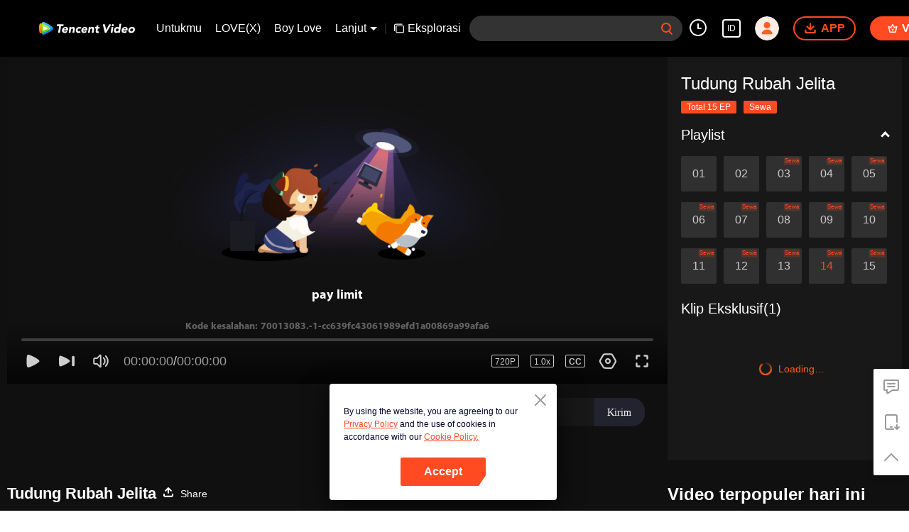

--- FILE ---
content_type: text/html
request_url: https://film.wetv.vip/h5/wetv/minipay/index.html?countryCode=153560&langCode=1491937&cid=flum5yhn9ycbuzp&vid=o0042h6m1kd&appid=1200004&scene=0&type=3&guid=e0cfac8be024424caa4178c9e6962f4a
body_size: 1846
content:
<!DOCTYPE html><html><head><meta charset="utf-8"><title>minipay</title><meta name="keywords" content="WeTV,Chinese Videos,Entertainment Videos, Anime Videos, THAI Videos"><meta name="robots" content="all"><meta content="width=device-width,initial-scale=1,user-scalable=0,minimum-scale=1,maximum-scale=1,viewport-fit=cover" name="viewport"><meta name="apple-mobile-web-app-capable" content="yes"><meta name="apple-mobile-web-app-status-bar-style" content="black"><meta name="HandheldFriendly" content="true"><meta name="format-detection" content="telephone=no"><link rel="dns-prefetch" href="//static.wetvinfo.com"><link rel="dns-prefetch" href="//vm.gtimg.cn"><link rel="dns-prefetch" href="//puui.qpic.cn"><link rel="dns-prefetch" href="//vfiles.gtimg.cn"><script>!function (N, M) { function L() { var a = I.getBoundingClientRect().width;/*a/F>540&&(a=540*F);*/var d = a / 10; I.style.fontSize = d + "px", D.rem = N.rem = d } var K, J = N.document, I = J.documentElement, H = J.querySelector('meta[name="viewport"]'), G = J.querySelector('meta[name="flexible"]'), F = 0, E = 0, D = M.flexible || (M.flexible = {}); if (H) { var C = H.getAttribute("content").match(/initial\-scale=([\d\.]+)/); C && (E = parseFloat(C[1]), F = parseInt(1 / E)) } else { if (G) { var B = G.getAttribute("content"); if (B) { var A = B.match(/initial\-dpr=([\d\.]+)/), z = B.match(/maximum\-dpr=([\d\.]+)/); A && (F = parseFloat(A[1]), E = parseFloat((1 / F).toFixed(2))), z && (F = parseFloat(z[1]), E = parseFloat((1 / F).toFixed(2))) } } } if (!F && !E) { var y = N.navigator.userAgent, x = (!!y.match(/android/gi), !!y.match(/iphone/gi)), w = x && !!y.match(/OS 9_3/), v = N.devicePixelRatio; F = x && !w ? v >= 3 && (!F || F >= 3) ? 3 : v >= 2 && (!F || F >= 2) ? 2 : 1 : 1, E = 1 / F } if (I.setAttribute("data-dpr", F), !H) { if (H = J.createElement("meta"), H.setAttribute("name", "viewport"), H.setAttribute("content", "initial-scale=" + 1 + ", maximum-scale=" + 1 + ", minimum-scale=" + 1 + ", user-scalable=no, viewport-fit=cover"), I.firstElementChild) { I.firstElementChild.appendChild(H) } else { var u = J.createElement("div"); u.appendChild(H), J.write(u.innerHTML) } } N.addEventListener("resize", function () { clearTimeout(K), K = setTimeout(L, 300) }, !1), N.addEventListener("pageshow", function (b) { b.persisted && (clearTimeout(K), K = setTimeout(L, 300)) }, !1), "complete" === J.readyState ? J.body.style.fontSize = 12 + "px" : J.addEventListener("DOMContentLoaded", function () { J.body.style.fontSize = 12 + "px" }, !1), L(), D.dpr = N.dpr = F, D.refreshRem = L, D.rem2px = function (d) { var c = parseFloat(d) * this.rem; return "string" == typeof d && d.match(/rem$/) && (c += "px"), c }, D.px2rem = function (d) { var c = parseFloat(d) / this.rem; return "string" == typeof d && d.match(/px$/) && (c += "rem"), c } }(window, window.lib || (window.lib = {}));</script><style>.g_container_loading {
      position: relative;
      width: 100%;
      height: 100%
    }

    @-webkit-keyframes loading {
      from {
        background-position: 0 0
      }

      to {
        background-position: 0 -300px
      }
    }

    @keyframes loading {
      from {
        background-position: 0 0
      }

      to {
        background-position: 0 -300px
      }
    }

    .g_container_loading .loading_con {
      background-color: rgba(255, 255, 255, 0.3);
      position: fixed;
      left: 0;
      top: 0;
      width: 100%;
      height: 100%;
      z-index: 100;
      display: -webkit-box;
      -webkit-box-orient: vertical;
      -webkit-box-pack: center;
      -webkit-box-align: center;
      display: -webkit-flex;
      -webkit-align-items: center;
      -webkit-justify-content: center;
      -webkit-flex-direction: column;
      display: flex;
      align-items: center;
      justify-content: center;
      flex-direction: column;
      color: #333;
      font-size: 14px
    }

    .g_container_loading .icon_loading {
      display: block;
      width: 27px;
      height: 10px;
      margin: 0 auto 10px;
      width: 27px;
      height: 10px;
      background: url(//https://vip.image.video.qpic.cn/vupload/20230313/615d071678676786308.png?max_age=31104000) 0 0 no-repeat;
      background-size: 27px 300px;
      -webkit-animation: loading 1s steps(30) infinite;
      animation: loading 1s steps(30) infinite
    }</style><script>window.G_Loading = {
      _timer: null,
      showLoading: function () {
        document.getElementById('g_loading').style.display = 'block'
        this._timer = setTimeout(function () {
          G_Loading.hideLoading()
        }, 10000)
      },
      hideLoading: function () {
        document.getElementById('g_loading').style.display = 'none'
        if (this._timer) {
          clearTimeout(this._timer)
        }
      }
    }
    window.__START_TIME__ = +new Date()</script><script>var H5_VERSION = '2.0.43'</script></head><body><div id="app"></div><script>window.addEventListener('message', (event) => {
      const data = event.data;
      if (data && (data.type === 'global')) {
        window.videoState = data.videoState;
      }
    });</script><script src="//static.wetvinfo.com/libs/login/3.0.0/wetv.lib.js?max_age=259200" id="wetvLib"></script><script src="//film.wetv.vip/static/aegis/latest/vft.aegis.js?max_age=259200"></script><script>if (window.VftAegis) {
      window.aegisInstance = new VftAegis({
        id: '3oywRhLoZ8RR7z1zZ2',
        reportApiSpeed: true,
        reportAssetSpeed: true,
        listenOnerror: true,
        hostUrl: 'https://rumt-sg.com',
      });
    }</script><script src="//film.wetv.vip/h5/wetv/minipay/js/chunk-vendors.2dbdff31.js?max_age=31104000" crossorigin="anonymous"></script><script src="//film.wetv.vip/h5/wetv/minipay/js/index.fbb665b3.js" crossorigin="anonymous"></script></body></html>

--- FILE ---
content_type: text/plain
request_url: https://otheve.beacon.qq.com/analytics/v2_upload?appkey=0WEB08V45S4VMCK7
body_size: -46
content:
{"result": 200, "srcGatewayIp": "3.136.87.98", "serverTime": "1769032256743", "msg": "success"}

--- FILE ---
content_type: text/plain
request_url: https://otheve.beacon.qq.com/analytics/v2_upload?appkey=0WEB0QEJW44KW5A5
body_size: -46
content:
{"result": 200, "srcGatewayIp": "3.136.87.98", "serverTime": "1769032265204", "msg": "success"}

--- FILE ---
content_type: text/plain
request_url: https://otheve.beacon.qq.com/analytics/v2_upload?appkey=0WEB0QEJW44KW5A5
body_size: -46
content:
{"result": 200, "srcGatewayIp": "3.136.87.98", "serverTime": "1769032263304", "msg": "success"}

--- FILE ---
content_type: text/plain
request_url: https://svibeacon.onezapp.com/analytics/v2_upload?appkey=0WEB0NVZHO4NLDPH
body_size: 95
content:
{"result": 200, "srcGatewayIp": "3.136.87.98", "serverTime": "1769032258819", "msg": "success"}

--- FILE ---
content_type: text/plain
request_url: https://otheve.beacon.qq.com/analytics/v2_upload?appkey=0WEB0QEJW44KW5A5
body_size: -46
content:
{"result": 200, "srcGatewayIp": "3.136.87.98", "serverTime": "1769032263305", "msg": "success"}

--- FILE ---
content_type: text/plain
request_url: https://otheve.beacon.qq.com/analytics/v2_upload?appkey=0WEB0QEJW44KW5A5
body_size: -46
content:
{"result": 200, "srcGatewayIp": "3.136.87.98", "serverTime": "1769032265504", "msg": "success"}

--- FILE ---
content_type: text/plain
request_url: https://svibeacon.onezapp.com/analytics/v2_upload?appkey=0WEB0NVZHO4NLDPH
body_size: 95
content:
{"result": 200, "srcGatewayIp": "3.136.87.98", "serverTime": "1769032258875", "msg": "success"}

--- FILE ---
content_type: text/plain
request_url: https://otheve.beacon.qq.com/analytics/v2_upload?appkey=0WEB08V45S4VMCK7
body_size: -46
content:
{"result": 200, "srcGatewayIp": "3.136.87.98", "serverTime": "1769032256862", "msg": "success"}

--- FILE ---
content_type: text/plain
request_url: https://otheve.beacon.qq.com/analytics/v2_upload?appkey=0WEB0QEJW44KW5A5
body_size: -46
content:
{"result": 200, "srcGatewayIp": "3.136.87.98", "serverTime": "1769032271726", "msg": "success"}

--- FILE ---
content_type: application/javascript; charset=utf-8
request_url: https://play.wetv.vip/getvinfo?charge=0&otype=json&defnpayver=0&spau=1&spaudio=1&spwm=1&sphls=1&host=wetv.vip&refer=wetv.vip&ehost=https%3A%2F%2Fwetv.vip%2Fid%2Fplay%2Fflum5yhn9ycbuzp-Tudung%2520Rubah%2520Jelita%2Fo0042h6m1kd-EP14%253A%2520Tudung%2520Rubah%2520Jelita&sphttps=1&encryptVer=9.2&cKey=776cYEuctP_1P81Orq2-LnCjnt9oGcr0cPTQtYeRzEul_f4uOmcjTHhOR8G377I5PwsF20VUwmrzCp7VHCeQghpn7L-B5s2BkbvvdTXFrHfRZfiBhIaE7ofWwfc49ZGPmV-VvddPv5ZzFjOj-NmZhE-NjjawCzIHH6ORd8JBnDgsk_VKYDnwTGrhuLoxaemxuyx9-KN7KuuWUYWksGXkUJYnQqXKgvocvCDoQBrB3Ba0lGPW87uDrDf-qwrUrBzFgZSWGrSNtdY2uCf1pesj6KEtnnqRaBTix9W_5x91GPVFK8nSz4z05Mma37v6_IsdOZw3kLM185zkM5y9kdohlahO1oq7JecDPuC0JbgW1om4tUcSYW4ji6IIFi0UxEMnE-N3aKdHfbo70YMs9OYogpb4DqOc7Mu5t1ae1IR1099ajsXJAkqQ0vLz5334tfJHLbzp93yddMwCSlpioTrGyhJIofeO4wtGSoW_HNWtZITpb6Thys25BNl-TTrQHCtZ_nbei7yyt1NZmGeisPhgAUefvd4&clip=4&guid=37dedaf8e34fb250fd0062120e4c3d82&flowid=cc639fc43061989efd1a00869a99afa6&platform=4830201&sdtfrom=1002&appVer=2.8.40&unid=&auth_from=&auth_ext=&vid=o0042h6m1kd&defn=&fhdswitch=0&dtype=3&spsrt=2&tm=1769032259&lang_code=1491937&logintoken=&qimei=&spcaptiontype=1&cmd=2&country_code=153560&cid=flum5yhn9ycbuzp&drm=0&multidrm=0&callback=getinfo_callback_543835
body_size: 40
content:
getinfo_callback_543835({"ip":"3.136.87.98","s":"f","em":83,"exem":-1,"msg":"pay limit","code":""})

--- FILE ---
content_type: text/plain
request_url: https://otheve.beacon.qq.com/analytics/v2_upload?appkey=0WEB0QEJW44KW5A5
body_size: -46
content:
{"result": 200, "srcGatewayIp": "3.136.87.98", "serverTime": "1769032263285", "msg": "success"}

--- FILE ---
content_type: text/plain
request_url: https://otheve.beacon.qq.com/analytics/v2_upload?appkey=0WEB08V45S4VMCK7
body_size: -46
content:
{"result": 200, "srcGatewayIp": "3.136.87.98", "serverTime": "1769032272161", "msg": "success"}

--- FILE ---
content_type: text/plain
request_url: https://svibeacon.onezapp.com/analytics/v2_upload?appkey=0DOU0M38AT4C4UVD
body_size: 95
content:
{"result": 200, "srcGatewayIp": "3.136.87.98", "serverTime": "1769032265499", "msg": "success"}

--- FILE ---
content_type: text/plain
request_url: https://svibeacon.onezapp.com/analytics/v2_upload?appkey=0DOU0M38AT4C4UVD
body_size: 95
content:
{"result": 200, "srcGatewayIp": "3.136.87.98", "serverTime": "1769032263299", "msg": "success"}

--- FILE ---
content_type: text/plain
request_url: https://svibeacon.onezapp.com/analytics/v2_upload?appkey=0DOU0M38AT4C4UVD
body_size: 95
content:
{"result": 200, "srcGatewayIp": "3.136.87.98", "serverTime": "1769032263299", "msg": "success"}

--- FILE ---
content_type: text/plain
request_url: https://otheve.beacon.qq.com/analytics/v2_upload?appkey=0WEB08V45S4VMCK7
body_size: -46
content:
{"result": 200, "srcGatewayIp": "3.136.87.98", "serverTime": "1769032256862", "msg": "success"}